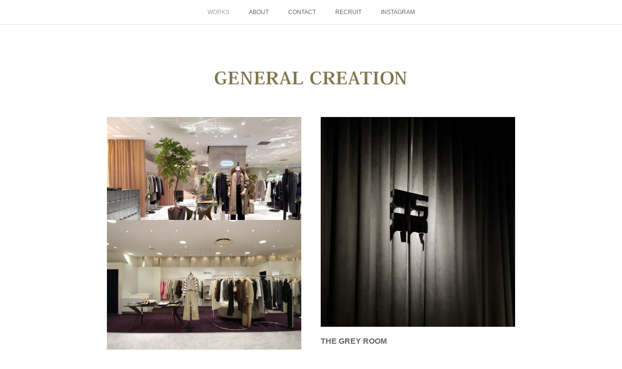

--- FILE ---
content_type: text/html; charset=utf-8
request_url: https://www.general-creation.com/
body_size: 14037
content:
<!doctype html>

            <html lang="ja" data-reactroot=""><head><meta charSet="UTF-8"/><meta http-equiv="X-UA-Compatible" content="IE=edge"/><meta name="viewport" content="width=device-width,user-scalable=no,initial-scale=1.0,minimum-scale=1.0,maximum-scale=1.0"/><title data-react-helmet="true">GENERAL CREATION</title><link data-react-helmet="true" rel="canonical" href="https://www.general-creation.com"/><meta name="keywords" content="RAWUMBERS GENERAL CREATION Co.,Ltd. ローアンバーズ 株式会社ジェネラルクリエーション. TEL 03-3714-4180　店舗設計　内装デザイン　インテリアデザイン"/><meta property="fb:app_id" content="522776621188656"/><meta property="og:url" content="https://www.general-creation.com"/><meta property="og:type" content="website"/><meta property="og:title" content="GENERAL CREATION"/><meta property="og:description" content="Published by Ameba Ownd"/><meta property="og:image" content="https://cdn.amebaowndme.com/madrid-prd/madrid-web/images/sites/1531323/6c88b5ea2bad98091366b117f5c33b5e_079c40a18e00928d3542ac58b21bd8b7.jpg"/><meta property="og:site_name" content="GENERAL CREATION"/><meta property="og:locale" content="ja_JP"/><meta name="twitter:card" content="summary"/><meta name="twitter:site" content="@amebaownd"/><meta name="twitter:title" content="GENERAL CREATION"/><meta name="twitter:description" content="Published by Ameba Ownd"/><meta name="twitter:image" content="https://cdn.amebaowndme.com/madrid-prd/madrid-web/images/sites/1531323/6c88b5ea2bad98091366b117f5c33b5e_079c40a18e00928d3542ac58b21bd8b7.jpg"/><meta name="twitter:app:id:iphone" content="911640835"/><meta name="twitter:app:url:iphone" content="amebaownd://public/sites/1531323"/><meta name="twitter:app:id:googleplay" content="jp.co.cyberagent.madrid"/><meta name="twitter:app:url:googleplay" content="amebaownd://public/sites/1531323"/><meta name="twitter:app:country" content="US"/><link rel="alternate" type="application/rss+xml" title="GENERAL CREATION" href="https://www.general-creation.com/rss.xml"/><link rel="alternate" type="application/atom+xml" title="GENERAL CREATION" href="https://www.general-creation.com/atom.xml"/><link rel="sitemap" type="application/xml" title="Sitemap" href="/sitemap.xml"/><link href="https://static.amebaowndme.com/madrid-frontend/css/user.min-a66be375c.css" rel="stylesheet" type="text/css"/><link href="https://static.amebaowndme.com/madrid-frontend/css/noblesse/index.min-a66be375c.css" rel="stylesheet" type="text/css"/><link rel="icon" href="https://static.amebaowndme.com/madrid-frontend/images/app/common/favicon.ico"/><style id="site-colors" charSet="UTF-8">.u-nav-clr {
  color: #666666;
}
.u-nav-bdr-clr {
  border-color: #666666;
}
.u-nav-bg-clr {
  background-color: #ffffff;
}
.u-nav-bg-bdr-clr {
  border-color: #ffffff;
}
.u-site-clr {
  color: #ffffff;
}
.u-base-bg-clr {
  background-color: #ffffff;
}
.u-btn-clr {
  color: #ffffff;
}
.u-btn-clr:hover,
.u-btn-clr--active {
  color: rgba(255,255,255, 0.7);
}
.u-btn-clr--disabled,
.u-btn-clr:disabled {
  color: rgba(255,255,255, 0.5);
}
.u-btn-bdr-clr {
  border-color: #a3a3a3;
}
.u-btn-bdr-clr:hover,
.u-btn-bdr-clr--active {
  border-color: rgba(163,163,163, 0.7);
}
.u-btn-bdr-clr--disabled,
.u-btn-bdr-clr:disabled {
  border-color: rgba(163,163,163, 0.5);
}
.u-btn-bg-clr {
  background-color: #a3a3a3;
}
.u-btn-bg-clr:hover,
.u-btn-bg-clr--active {
  background-color: rgba(163,163,163, 0.7);
}
.u-btn-bg-clr--disabled,
.u-btn-bg-clr:disabled {
  background-color: rgba(163,163,163, 0.5);
}
.u-txt-clr {
  color: #666666;
}
.u-txt-clr--lv1 {
  color: rgba(102,102,102, 0.7);
}
.u-txt-clr--lv2 {
  color: rgba(102,102,102, 0.5);
}
.u-txt-clr--lv3 {
  color: rgba(102,102,102, 0.3);
}
.u-txt-bg-clr {
  background-color: #efefef;
}
.u-lnk-clr,
.u-clr-area a {
  color: #55BBBB;
}
.u-lnk-clr:visited,
.u-clr-area a:visited {
  color: rgba(85,187,187, 0.7);
}
.u-lnk-clr:hover,
.u-clr-area a:hover {
  color: rgba(85,187,187, 0.5);
}
.u-ttl-blk-clr {
  color: #666666;
}
.u-ttl-blk-bdr-clr {
  border-color: #666666;
}
.u-ttl-blk-bdr-clr--lv1 {
  border-color: #e0e0e0;
}
.u-bdr-clr {
  border-color: #dedede;
}
.u-acnt-bdr-clr {
  border-color: #ffffff;
}
.u-acnt-bg-clr {
  background-color: #ffffff;
}
body {
  background-color: #ffffff;
}
blockquote {
  color: rgba(102,102,102, 0.7);
  border-left-color: #dedede;
};</style><style id="user-css" charSet="UTF-8">head link[rel="icon"] {
  display: none !important;
}

header {
  position: fixed;
  top: 0;
  left: 0;
  width: 100%;
  height: 60px;
  background-size: cover;
  background-position: center;
  z-index: 1000;
}
.page__keyvisual {
	display: none;
}
/**
 * @media all
 * .entry .date{
display:none; 
}
 */
/*
.btn__item {
  border-radius: 24px;
}
*/



time {
display: none;
}
.page__main--blog-detail .blog-article__date {
 display: none;
} 
.pager__date{
   display: none;
} 

header {
  position: fixed
}

;</style><style media="screen and (max-width: 800px)" id="user-sp-css" charSet="UTF-8">.page__keyvisual {
	display: none;
}
/**
 * @media (max-width: 800px)
 * 画面幅が800px以下のスマートフォン、タブレット用のCSSを記述してください。
 */
/*
.btn__item {
  border-radius: 24px;
}
*/
time {
display: none;
};</style><script>
              (function(i,s,o,g,r,a,m){i['GoogleAnalyticsObject']=r;i[r]=i[r]||function(){
              (i[r].q=i[r].q||[]).push(arguments)},i[r].l=1*new Date();a=s.createElement(o),
              m=s.getElementsByTagName(o)[0];a.async=1;a.src=g;m.parentNode.insertBefore(a,m)
              })(window,document,'script','//www.google-analytics.com/analytics.js','ga');
            </script></head><body id="mdrd-a66be375c" class="u-txt-clr u-base-bg-clr theme-noblesse plan-premium hide-owndbar home"><noscript><iframe src="//www.googletagmanager.com/ns.html?id=GTM-PXK9MM" height="0" width="0" style="display:none;visibility:hidden"></iframe></noscript><script>
            (function(w,d,s,l,i){w[l]=w[l]||[];w[l].push({'gtm.start':
            new Date().getTime(),event:'gtm.js'});var f=d.getElementsByTagName(s)[0],
            j=d.createElement(s),dl=l!='dataLayer'?'&l='+l:'';j.async=true;j.src=
            '//www.googletagmanager.com/gtm.js?id='+i+dl;f.parentNode.insertBefore(j,f);
            })(window,document, 'script', 'dataLayer', 'GTM-PXK9MM');
            </script><div id="content"><div class="page" data-reactroot=""><div class="page__outer"><div class="page__inner u-base-bg-clr"><div role="navigation" class="common-header__outer u-nav-bg-clr"><input type="checkbox" id="header-switch" class="common-header__switch"/><div class="common-header"><div class="common-header__inner js-nav-overflow-criterion"><ul class="common-header__nav common-header-nav"><li class="common-header-nav__item js-nav-item common-header-nav__item--active"><a target="" class="u-nav-clr" href="/">WORKS</a></li><li class="common-header-nav__item js-nav-item "><a target="" class="u-nav-clr" href="/pages/5558562/page_201602191132">ABOUT</a></li><li class="common-header-nav__item js-nav-item "><a target="" class="u-nav-clr" href="/pages/5591998/page_202112021623">CONTACT</a></li><li class="common-header-nav__item js-nav-item "><a target="" class="u-nav-clr" href="/pages/5571819/page_202111261545">RECRUIT</a></li><li class="common-header-nav__item js-nav-item "><a target="" class="u-nav-clr" href="/pages/6296820/page_202207261302">INSTAGRAM</a></li></ul></div><label class="common-header__more u-nav-bdr-clr" for="header-switch"><span class="u-nav-bdr-clr"><span class="u-nav-bdr-clr"><span class="u-nav-bdr-clr"></span></span></span></label></div></div><div><div role="banner" class="page__keyvisual keyvisual u-acnt-bdr-clr u-acnt-bg-clr"><div style="background-image:url()" class="keyvisual__image"></div><div class="keyvisual__body"><div><img alt=""/></div><div class="keyvisual__text"><div><p class="keyvisual__title u-site-clr u-font">GENERAL CREATION</p></div><p class="keyvisual__description u-site-clr"></p></div></div></div><div class="page__main u-base-bg-clr page__main--blog" role="main"><div class="row grid grid--m js-row grid-type--image grid--col1 grid-mode--undefined "><div class="column js-column col1-1 col1-1--gtr-m"><div class="block__outer"><div class="block-type--image"><div class="block-mode--not-main"><div class="img img__item--center"><div><img alt=""/></div></div></div></div></div></div></div><div class="row grid grid--m js-row grid-type--post grid--col1 grid-mode--main "><div class="column js-column col1-1 col1-1--gtr-m"><div class="block__outer"><div class="block-type--post"><div class="block-mode--main"><div><div><div class="block__outer"><div class="blog-list blog-list--main u-bdr-clr blog-list--grid blog-list--recent"><div class="blog-list__masonry blog-list__masonry--page blog-list__masonry--hide " style="width:auto"><div class="gutter-sizer"></div><div class="blog-list--masonry grid-sizer"></div><div class="blog-list__masonry__inner"></div></div><div></div></div></div></div></div></div></div></div></div></div></div><div class="pswp" tabindex="-1" role="dialog" aria-hidden="true"><div class="pswp__bg"></div><div class="pswp__scroll-wrap"><div class="pswp__container"><div class="pswp__item"></div><div class="pswp__item"></div><div class="pswp__item"></div></div><div class="pswp__ui pswp__ui--hidden"><div class="pswp__top-bar"><div class="pswp__counter"></div><button class="pswp__button pswp__button--close" title="Close (Esc)"></button><button class="pswp__button pswp__button--share" title="Share"></button><button class="pswp__button pswp__button--fs" title="Toggle fullscreen"></button><button class="pswp__button pswp__button--zoom" title="Zoom in/out"></button><div class="pswp__preloader"><div class="pswp__preloader__icn"><div class="pswp__preloader__cut"><div class="pswp__preloader__donut"></div></div></div></div></div><div class="pswp__share-modal pswp__share-modal--hidden pswp__single-tap"><div class="pswp__share-tooltip"></div></div><div class="pswp__button pswp__button--close pswp__close"><span class="pswp__close__item pswp__close"></span><span class="pswp__close__item pswp__close"></span></div><div class="pswp__bottom-bar"><button class="pswp__button pswp__button--arrow--left js-lightbox-arrow" title="Previous (arrow left)"></button><button class="pswp__button pswp__button--arrow--right js-lightbox-arrow" title="Next (arrow right)"></button></div><div class=""><div class="pswp__caption"><div class="pswp__caption"></div><div class="pswp__caption__link"><a class="js-link"></a></div></div></div></div></div></div></div><footer role="contentinfo" class="page__footer footer" style="opacity:1 !important;visibility:visible !important;text-indent:0 !important;overflow:visible !important;position:static !important"><div class="footer__inner u-bdr-clr " style="opacity:1 !important;visibility:visible !important;text-indent:0 !important;overflow:visible !important;display:block !important;transform:none !important"><div class="footer__item u-bdr-clr" style="opacity:1 !important;visibility:visible !important;text-indent:0 !important;overflow:visible !important;display:block !important;transform:none !important"><p class="footer__copyright u-font"><small class="u-txt-clr u-txt-clr--lv2 u-font" style="color:rgba(102,102,102, 0.5) !important">Copyright © <!-- -->2026<!-- --> <!-- -->GENERAL CREATION<!-- -->.</small></p></div></div></footer></div></div><div class="toast"></div></div></div><script charSet="UTF-8">window.mdrdEnv="prd";</script><script charSet="UTF-8">window.INITIAL_STATE={"authenticate":{"authCheckCompleted":false,"isAuthorized":false},"blogPostReblogs":{},"category":{},"currentSite":{"fetching":false,"status":null,"site":{}},"shopCategory":{},"categories":{},"notifications":{},"page":{"5558561":{"fetching":false,"loaded":true,"meta":{"code":200},"data":{"id":"5558561","siteId":"1531323","type":"blog","idForType":"0","status":"1","title":"WORKS","urlPath":"blog","showTitle":true,"blogPosts":null,"facebookAlbumImages":null,"instagramAlbumImages":null,"createdAt":"2021-11-22T09:30:46Z","updatedAt":"2025-03-03T02:40:25Z","contents":{"layout":{"rows":[{"columns":[{"blocks":[{"type":"image","fit":true,"scale":0.5,"align":"center","url":"https:\u002F\u002Fcdn.amebaowndme.com\u002Fmadrid-prd\u002Fmadrid-web\u002Fimages\u002Fsites\u002F1531323\u002Ff7945bcf101942cacca1045ecf677880_7acb558e1b5148c5c094c9f3b8750a56.png","link":"","width":902,"height":134,"target":"_self"}]}]},{"columns":[{"blocks":[{"type":"post","mode":"main","title":"記事一覧","buttonTitle":"もっと見る","limit":12,"layoutType":"grid","categoryIds":"0","showTitle":false,"showButton":true,"sortType":"recent"}]}]}]}}}}},"paginationTitle":{"isHomePage":true,"showTitle":true,"title":"WORKS"},"postArchives":{},"postComments":{"submitting":false,"postStatus":null},"postDetail":{},"postList":{"postList-limit:12-page:1-siteId:1531323":{"fetching":false,"loaded":true,"meta":{"code":200,"pagination":{"total":93,"offset":0,"limit":12,"cursors":{"after":"bGltaXQ9MTImb2Zmc2V0PTEy","before":""},"page":1}},"data":[{"id":"57661930","userId":"1748203","siteId":"1531323","status":"publish","title":"BRILL \u002F yokohama","contents":[{"type":"image","fit":true,"scale":1,"align":"","url":"https:\u002F\u002Fcdn.amebaowndme.com\u002Fmadrid-prd\u002Fmadrid-web\u002Fimages\u002Fsites\u002F1531323\u002F8f242715ee16c27bf7c59f43be09c661_3bba97f8ede11d3ba103cb904821a419.jpg","link":"","width":2448,"height":1685,"target":"_self"},{"type":"image","fit":true,"scale":1,"align":"","url":"https:\u002F\u002Fcdn.amebaowndme.com\u002Fmadrid-prd\u002Fmadrid-web\u002Fimages\u002Fsites\u002F1531323\u002F20c5078a2db9c9f4cd0f997c50172705_77aa6184bb9c19039411f600a01eae9f.jpg","link":"","width":3815,"height":2543,"target":"_self"},{"type":"image","fit":true,"scale":1,"align":"","url":"https:\u002F\u002Fcdn.amebaowndme.com\u002Fmadrid-prd\u002Fmadrid-web\u002Fimages\u002Fsites\u002F1531323\u002Fd7b45c58bd6c9d08d6853f20c7fc376b_a8be146b1c8042f227b1103b660916fc.jpg","link":"","width":3788,"height":2525,"target":"_self"},{"type":"image","fit":true,"scale":1,"align":"","url":"https:\u002F\u002Fcdn.amebaowndme.com\u002Fmadrid-prd\u002Fmadrid-web\u002Fimages\u002Fsites\u002F1531323\u002F8b74b2893f9feb08ca6ddd95c81eb800_6164721450b3c4ad3a1f13ac867e2ff4.jpg","link":"","width":3929,"height":2619,"target":"_self"},{"type":"image","fit":true,"scale":1,"align":"","url":"https:\u002F\u002Fcdn.amebaowndme.com\u002Fmadrid-prd\u002Fmadrid-web\u002Fimages\u002Fsites\u002F1531323\u002F5aa4f31cff38aaf03d766ca82064e36e_8dbf1899083c122d8d973da522af7597.jpg","link":"","width":3960,"height":2640,"target":"_self"},{"type":"text","format":"html","value":"\u003Cp\u003E2025 \u002F 09   \u003C\u002Fp\u003E\u003Cp\u003E-apparel\u003C\u002Fp\u003E\u003Cp\u003E-Client : ELEMENT RULE Co., Ltd\u003C\u002Fp\u003E\u003Cp\u003E-Lighting designer : DAIKO ELECTRIC CO.,LTD.\u003C\u002Fp\u003E\u003Cp\u003E-Contractor : J Lab Co., Ltd.\u003C\u002Fp\u003E\u003Cp\u003E-Address :3F 1-1-1 Minamisaiwai Nishi-ku Yokohama-city Kanagawa , JAPAN\u003C\u002Fp\u003E\u003Cp\u003E-Photograph : Kanako Hamada\u003C\u002Fp\u003E"}],"urlPath":"","publishedUrl":"https:\u002F\u002Fwww.general-creation.com\u002Fposts\u002F57661930","ogpDescription":"","ogpImageUrl":"","contentFiltered":"","viewCount":0,"commentCount":0,"reblogCount":0,"prevBlogPost":{"id":"0","title":"","summary":"","imageUrl":"","publishedAt":"0001-01-01T00:00:00Z"},"nextBlogPost":{"id":"0","title":"","summary":"","imageUrl":"","publishedAt":"0001-01-01T00:00:00Z"},"rebloggedPost":false,"blogCategories":[{"id":"10630512","siteId":"1531323","label":"apparel","publishedCount":31,"createdAt":"2024-10-16T08:39:03Z","updatedAt":"2025-10-09T08:39:48Z"}],"user":{"id":"1748203","nickname":"GENERAL CREATION","description":"","official":false,"photoUrl":"https:\u002F\u002Fprofile-api.ameba.jp\u002Fv2\u002Fas\u002Fu7b0a5bde16c72ea0a0b99960e54fa45b77abe92\u002FprofileImage?cat=300","followingCount":1,"createdAt":"2021-11-22T09:27:30Z","updatedAt":"2025-11-04T02:01:33Z"},"updateUser":{"id":"1748203","nickname":"GENERAL CREATION","description":"","official":false,"photoUrl":"https:\u002F\u002Fprofile-api.ameba.jp\u002Fv2\u002Fas\u002Fu7b0a5bde16c72ea0a0b99960e54fa45b77abe92\u002FprofileImage?cat=300","followingCount":1,"createdAt":"2021-11-22T09:27:30Z","updatedAt":"2025-11-04T02:01:33Z"},"comments":{"pagination":{"total":0,"offset":0,"limit":3,"cursors":{"after":"","before":""}},"data":[]},"publishedAt":"2025-09-10T15:00:10Z","createdAt":"2025-10-08T08:27:08Z","updatedAt":"2025-10-09T08:39:48Z","version":7},{"id":"57707378","userId":"1748203","siteId":"1531323","status":"publish","title":"THE GREY ROOM","contents":[{"type":"image","fit":true,"scale":1,"align":"","url":"https:\u002F\u002Fcdn.amebaowndme.com\u002Fmadrid-prd\u002Fmadrid-web\u002Fimages\u002Fsites\u002F1531323\u002F0b188bf79e0970971b63717600d4d9ae_59b4a5509495e719076c925f24058315.jpg","link":"","width":4284,"height":4635,"target":"_self"},{"type":"image","fit":true,"scale":1,"align":"","url":"https:\u002F\u002Fcdn.amebaowndme.com\u002Fmadrid-prd\u002Fmadrid-web\u002Fimages\u002Fsites\u002F1531323\u002F7daf63a4196825dbac12a28533047df7_5e9ee8ea057c34816f1b053c73f57f47.jpg","link":"","width":2835,"height":1989,"target":"_self"},{"type":"image","fit":true,"scale":1,"align":"","url":"https:\u002F\u002Fcdn.amebaowndme.com\u002Fmadrid-prd\u002Fmadrid-web\u002Fimages\u002Fsites\u002F1531323\u002Fea690a6129f6a85d274f0666f7f1b4d6_c1968b7a9f489d18b28573a5c8747474.jpg","link":"","width":3024,"height":4032,"target":"_self"},{"type":"text","format":"html","value":"\u003Cp class=\"\"\u003E2025 \u002F 09\u003C\u002Fp\u003E\u003Cp class=\"\"\u003E-BAR\u003C\u002Fp\u003E\u003Cp class=\"\"\u003E\u003Cbr\u003E\u003C\u002Fp\u003E\u003Cp class=\"\"\u003E-Produce : TRANSIT GENERAL OFFICE INC.\u003C\u002Fp\u003E\u003Cp\u003E-Address : 11F 6-4-3 Ginza Chuo-ku Tokyo , JAPAN\u003C\u002Fp\u003E"}],"urlPath":"","publishedUrl":"https:\u002F\u002Fwww.general-creation.com\u002Fposts\u002F57707378","ogpDescription":"","ogpImageUrl":"","contentFiltered":"","viewCount":0,"commentCount":0,"reblogCount":0,"prevBlogPost":{"id":"0","title":"","summary":"","imageUrl":"","publishedAt":"0001-01-01T00:00:00Z"},"nextBlogPost":{"id":"0","title":"","summary":"","imageUrl":"","publishedAt":"0001-01-01T00:00:00Z"},"rebloggedPost":false,"blogCategories":[{"id":"10630518","siteId":"1531323","label":"eatery","publishedCount":27,"createdAt":"2024-10-16T08:39:12Z","updatedAt":"2025-10-09T07:03:22Z"}],"user":{"id":"1748203","nickname":"GENERAL CREATION","description":"","official":false,"photoUrl":"https:\u002F\u002Fprofile-api.ameba.jp\u002Fv2\u002Fas\u002Fu7b0a5bde16c72ea0a0b99960e54fa45b77abe92\u002FprofileImage?cat=300","followingCount":1,"createdAt":"2021-11-22T09:27:30Z","updatedAt":"2025-11-04T02:01:33Z"},"updateUser":{"id":"1748203","nickname":"GENERAL CREATION","description":"","official":false,"photoUrl":"https:\u002F\u002Fprofile-api.ameba.jp\u002Fv2\u002Fas\u002Fu7b0a5bde16c72ea0a0b99960e54fa45b77abe92\u002FprofileImage?cat=300","followingCount":1,"createdAt":"2021-11-22T09:27:30Z","updatedAt":"2025-11-04T02:01:33Z"},"comments":{"pagination":{"total":0,"offset":0,"limit":3,"cursors":{"after":"","before":""}},"data":[]},"publishedAt":"2025-08-31T15:00:30Z","createdAt":"2025-10-09T05:46:07Z","updatedAt":"2025-10-09T07:03:21Z","version":4},{"id":"56450204","userId":"1748203","siteId":"1531323","status":"publish","title":"BRILL \u002F nagoya","contents":[{"type":"image","fit":true,"scale":1,"align":"","url":"https:\u002F\u002Fcdn.amebaowndme.com\u002Fmadrid-prd\u002Fmadrid-web\u002Fimages\u002Fsites\u002F1531323\u002F4f43a4d7dcd24a13df7b0ea851e96f96_b12a9c2ab3c00b09b92cc5b258cb418b.jpg","link":"","width":5184,"height":3456,"target":"_self"},{"type":"image","fit":true,"scale":1,"align":"","url":"https:\u002F\u002Fcdn.amebaowndme.com\u002Fmadrid-prd\u002Fmadrid-web\u002Fimages\u002Fsites\u002F1531323\u002F1a17e062bf7c88541fe86458d3d9a6ca_75423d5f83177d960d36437472548100.jpg","link":"","width":5184,"height":3456,"target":"_self"},{"type":"image","fit":true,"scale":1,"align":"","url":"https:\u002F\u002Fcdn.amebaowndme.com\u002Fmadrid-prd\u002Fmadrid-web\u002Fimages\u002Fsites\u002F1531323\u002Fddb89377a7e7fd1446e0a643283d9b36_20d954c94dde7181c60b5ff42f4ddd13.jpg","link":"","width":5174,"height":3371,"target":"_self"},{"type":"image","fit":true,"scale":1,"align":"","url":"https:\u002F\u002Fcdn.amebaowndme.com\u002Fmadrid-prd\u002Fmadrid-web\u002Fimages\u002Fsites\u002F1531323\u002F3703db8e943ffe549e34a1dd68e90f52_afbb8652ce4f92236b8d1ef20952fe83.jpg","link":"","width":5184,"height":3456,"target":"_self"},{"type":"text","format":"html","value":"\u003Cp\u003E2025 \u002F 03 &nbsp;&nbsp;\u003C\u002Fp\u003E\u003Cp\u003E-apparel\u003C\u002Fp\u003E\u003Cp\u003E\u003Cbr\u003E\u003C\u002Fp\u003E\u003Cp\u003E-Client : ELEMENT RULE Co., Ltd\u003C\u002Fp\u003E\u003Cp\u003E-Contractor : MODE CENTER Co., Ltd.\u003C\u002Fp\u003E\u003Cp\u003E-Address : 4F 1-1-4 Meieki Nakamura-ku Nagoya-city , AICHI\u003C\u002Fp\u003E\u003Cp\u003E\u003Cbr\u003E\u003C\u002Fp\u003E\u003Cp\u003E\u003Cbr\u003E\u003C\u002Fp\u003E\u003Cp\u003E\u003Cbr\u003E\u003C\u002Fp\u003E"}],"urlPath":"","publishedUrl":"https:\u002F\u002Fwww.general-creation.com\u002Fposts\u002F56450204","ogpDescription":"","ogpImageUrl":"","contentFiltered":"","viewCount":0,"commentCount":0,"reblogCount":0,"prevBlogPost":{"id":"0","title":"","summary":"","imageUrl":"","publishedAt":"0001-01-01T00:00:00Z"},"nextBlogPost":{"id":"0","title":"","summary":"","imageUrl":"","publishedAt":"0001-01-01T00:00:00Z"},"rebloggedPost":false,"blogCategories":[{"id":"10630512","siteId":"1531323","label":"apparel","publishedCount":31,"createdAt":"2024-10-16T08:39:03Z","updatedAt":"2025-10-09T08:39:48Z"}],"user":{"id":"1748203","nickname":"GENERAL CREATION","description":"","official":false,"photoUrl":"https:\u002F\u002Fprofile-api.ameba.jp\u002Fv2\u002Fas\u002Fu7b0a5bde16c72ea0a0b99960e54fa45b77abe92\u002FprofileImage?cat=300","followingCount":1,"createdAt":"2021-11-22T09:27:30Z","updatedAt":"2025-11-04T02:01:33Z"},"updateUser":{"id":"1748203","nickname":"GENERAL CREATION","description":"","official":false,"photoUrl":"https:\u002F\u002Fprofile-api.ameba.jp\u002Fv2\u002Fas\u002Fu7b0a5bde16c72ea0a0b99960e54fa45b77abe92\u002FprofileImage?cat=300","followingCount":1,"createdAt":"2021-11-22T09:27:30Z","updatedAt":"2025-11-04T02:01:33Z"},"comments":{"pagination":{"total":0,"offset":0,"limit":3,"cursors":{"after":"","before":""}},"data":[]},"publishedAt":"2025-02-28T15:00:31Z","createdAt":"2025-03-05T03:45:01Z","updatedAt":"2025-03-18T05:19:02Z","version":3},{"id":"56874435","userId":"1748203","siteId":"1531323","status":"publish","title":"Liesse \u002F sendai","contents":[{"type":"image","fit":true,"scale":1,"align":"","url":"https:\u002F\u002Fcdn.amebaowndme.com\u002Fmadrid-prd\u002Fmadrid-web\u002Fimages\u002Fsites\u002F1531323\u002F271b3447321cfb6b7396692c042b93f4_d647d699fe651264fbeb382c4aa5da8c.jpg","link":"","width":3728,"height":2485,"target":"_self"},{"type":"image","fit":true,"scale":1,"align":"","url":"https:\u002F\u002Fcdn.amebaowndme.com\u002Fmadrid-prd\u002Fmadrid-web\u002Fimages\u002Fsites\u002F1531323\u002F083a59066939c8d841cd19c9d9e5ee96_04e8d4d513ccac01f075903f93a7b2b6.jpg","link":"","width":3597,"height":2411,"target":"_self"},{"type":"image","fit":true,"scale":1,"align":"","url":"https:\u002F\u002Fcdn.amebaowndme.com\u002Fmadrid-prd\u002Fmadrid-web\u002Fimages\u002Fsites\u002F1531323\u002Fbbda7e65e65d895c4d6dd6d1484edca0_166ac0f03256e7dcb2ec41d93c11e0dc.jpg","link":"","width":3744,"height":2496,"target":"_self"},{"type":"image","fit":true,"scale":1,"align":"","url":"https:\u002F\u002Fcdn.amebaowndme.com\u002Fmadrid-prd\u002Fmadrid-web\u002Fimages\u002Fsites\u002F1531323\u002F7f379abe13715d7dbd24c7a331afd162_86456b291dfa6e0ab5d613930742856b.jpg","link":"","width":3744,"height":2496,"target":"_self"},{"type":"image","fit":true,"scale":1,"align":"","url":"https:\u002F\u002Fcdn.amebaowndme.com\u002Fmadrid-prd\u002Fmadrid-web\u002Fimages\u002Fsites\u002F1531323\u002F1291e241622020c07db081c666ed6b80_b8aa90b23f1a77059348de9c1aaf764a.jpg","link":"","width":3684,"height":2456,"target":"_self"},{"type":"image","fit":true,"scale":1,"align":"","url":"https:\u002F\u002Fcdn.amebaowndme.com\u002Fmadrid-prd\u002Fmadrid-web\u002Fimages\u002Fsites\u002F1531323\u002F8f1b7b7c377e867b84d1a8ea1928d3cf_0621b61915314eba7cfae3f980e05d55.jpg","link":"","width":3744,"height":2496,"target":"_self"},{"type":"text","format":"html","value":"\u003Cp\u003E2025 \u002F 02 &nbsp;&nbsp;\u003C\u002Fp\u003E\u003Cp\u003E-apparel\u003C\u002Fp\u003E\u003Cp\u003E\u003Cbr\u003E\u003C\u002Fp\u003E\u003Cp\u003E-Client : MELROSE CO., LTD.\u003C\u002Fp\u003E\u003Cp\u003E-Lighting designer : Y LIGHTS CO.,LTD.\u003C\u002Fp\u003E\u003Cp\u003E-Contractor : wille Co.,Ltd.\u003C\u002Fp\u003E\u003Cp\u003E\u003Cbr\u003E\u003C\u002Fp\u003E\u003Cp\u003E-Photograph : Kanako Hamada\u003C\u002Fp\u003E\u003Cp\u003E-Address :2F 3-7-5 Chuo Aoba-ku Sendai-city  MIyagi , JAPAN\u003C\u002Fp\u003E"}],"urlPath":"","publishedUrl":"https:\u002F\u002Fwww.general-creation.com\u002Fposts\u002F56874435","ogpDescription":"","ogpImageUrl":"","contentFiltered":"","viewCount":0,"commentCount":0,"reblogCount":0,"prevBlogPost":{"id":"0","title":"","summary":"","imageUrl":"","publishedAt":"0001-01-01T00:00:00Z"},"nextBlogPost":{"id":"0","title":"","summary":"","imageUrl":"","publishedAt":"0001-01-01T00:00:00Z"},"rebloggedPost":false,"blogCategories":[{"id":"10630512","siteId":"1531323","label":"apparel","publishedCount":31,"createdAt":"2024-10-16T08:39:03Z","updatedAt":"2025-10-09T08:39:48Z"}],"user":{"id":"1748203","nickname":"GENERAL CREATION","description":"","official":false,"photoUrl":"https:\u002F\u002Fprofile-api.ameba.jp\u002Fv2\u002Fas\u002Fu7b0a5bde16c72ea0a0b99960e54fa45b77abe92\u002FprofileImage?cat=300","followingCount":1,"createdAt":"2021-11-22T09:27:30Z","updatedAt":"2025-11-04T02:01:33Z"},"updateUser":{"id":"1748203","nickname":"GENERAL CREATION","description":"","official":false,"photoUrl":"https:\u002F\u002Fprofile-api.ameba.jp\u002Fv2\u002Fas\u002Fu7b0a5bde16c72ea0a0b99960e54fa45b77abe92\u002FprofileImage?cat=300","followingCount":1,"createdAt":"2021-11-22T09:27:30Z","updatedAt":"2025-11-04T02:01:33Z"},"comments":{"pagination":{"total":0,"offset":0,"limit":3,"cursors":{"after":"","before":""}},"data":[]},"publishedAt":"2025-02-20T15:00:57Z","createdAt":"2025-05-22T03:03:57Z","updatedAt":"2025-05-22T05:45:07Z","version":8},{"id":"56510259","userId":"1748203","siteId":"1531323","status":"publish","title":"Andemiu \u002F shinjuku","contents":[{"type":"image","fit":true,"scale":1,"align":"","url":"https:\u002F\u002Fcdn.amebaowndme.com\u002Fmadrid-prd\u002Fmadrid-web\u002Fimages\u002Fsites\u002F1531323\u002F294651eb48a8d3368bf0a41787321873_156eb71983db3312412fdbfd0268d9a8.jpg","link":"","width":3570,"height":2448,"target":"_self"},{"type":"image","fit":true,"scale":1,"align":"","url":"https:\u002F\u002Fcdn.amebaowndme.com\u002Fmadrid-prd\u002Fmadrid-web\u002Fimages\u002Fsites\u002F1531323\u002F0772f09ec11b42dd15d20704f0d9a28b_330fc35878f9fb01b704248488d0b936.jpg","link":"","width":3933,"height":2622,"target":"_self"},{"type":"image","fit":true,"scale":1,"align":"","url":"https:\u002F\u002Fcdn.amebaowndme.com\u002Fmadrid-prd\u002Fmadrid-web\u002Fimages\u002Fsites\u002F1531323\u002Fda7dc6d280e0ee7de78278a69d32e98b_535624a799401483b0e9923dcbfa879e.jpg","link":"","width":3960,"height":2640,"target":"_self"},{"type":"image","fit":true,"scale":1,"align":"","url":"https:\u002F\u002Fcdn.amebaowndme.com\u002Fmadrid-prd\u002Fmadrid-web\u002Fimages\u002Fsites\u002F1531323\u002F3f5a41821de1d0d9310fe164cff44e02_f7f73042112f05ba4adee4ee24ebf13c.jpg","link":"","width":3960,"height":2640,"target":"_self"},{"type":"image","fit":true,"scale":1,"align":"","url":"https:\u002F\u002Fcdn.amebaowndme.com\u002Fmadrid-prd\u002Fmadrid-web\u002Fimages\u002Fsites\u002F1531323\u002F6fde70f4ef37b79ae408300c7852e2cc_dbc951b198d08b9735e179511ebbff48.jpg","link":"","width":3960,"height":2640,"target":"_self"},{"type":"text","format":"html","value":"\u003Cp\u003E2025 \u002F 02 &nbsp;&nbsp;\u003C\u002Fp\u003E\u003Cp\u003E-apparel\u003C\u002Fp\u003E\u003Cp\u003E\u003Cbr\u003E\u003C\u002Fp\u003E\u003Cp\u003E-Client : ADASTRIA Co.,Ltd.\u003C\u002Fp\u003E\u003Cp\u003E-Lighting designer : DAIKO ELECTRIC CO.,LTD.\u003C\u002Fp\u003E\u003Cp\u003E-Contractor : ZYCC CORPORATION\u003C\u002Fp\u003E\u003Cp\u003E\u003Cbr\u003E\u003C\u002Fp\u003E\u003Cp\u003E-Photograph : Kanako Hamada\u003C\u002Fp\u003E\u003Cp\u003E-Address :4F 3-38-1 Shinjuku Shinjuku-city Tokyo , JAPAN\u003C\u002Fp\u003E"}],"urlPath":"","publishedUrl":"https:\u002F\u002Fwww.general-creation.com\u002Fposts\u002F56510259","ogpDescription":"","ogpImageUrl":"","contentFiltered":"","viewCount":0,"commentCount":0,"reblogCount":0,"prevBlogPost":{"id":"0","title":"","summary":"","imageUrl":"","publishedAt":"0001-01-01T00:00:00Z"},"nextBlogPost":{"id":"0","title":"","summary":"","imageUrl":"","publishedAt":"0001-01-01T00:00:00Z"},"rebloggedPost":false,"blogCategories":[{"id":"10630512","siteId":"1531323","label":"apparel","publishedCount":31,"createdAt":"2024-10-16T08:39:03Z","updatedAt":"2025-10-09T08:39:48Z"}],"user":{"id":"1748203","nickname":"GENERAL CREATION","description":"","official":false,"photoUrl":"https:\u002F\u002Fprofile-api.ameba.jp\u002Fv2\u002Fas\u002Fu7b0a5bde16c72ea0a0b99960e54fa45b77abe92\u002FprofileImage?cat=300","followingCount":1,"createdAt":"2021-11-22T09:27:30Z","updatedAt":"2025-11-04T02:01:33Z"},"updateUser":{"id":"1748203","nickname":"GENERAL CREATION","description":"","official":false,"photoUrl":"https:\u002F\u002Fprofile-api.ameba.jp\u002Fv2\u002Fas\u002Fu7b0a5bde16c72ea0a0b99960e54fa45b77abe92\u002FprofileImage?cat=300","followingCount":1,"createdAt":"2021-11-22T09:27:30Z","updatedAt":"2025-11-04T02:01:33Z"},"comments":{"pagination":{"total":0,"offset":0,"limit":3,"cursors":{"after":"","before":""}},"data":[]},"publishedAt":"2025-02-19T15:00:11Z","createdAt":"2025-03-18T04:56:00Z","updatedAt":"2025-05-22T05:44:41Z","version":4},{"id":"56153717","userId":"1748203","siteId":"1531323","status":"publish","title":"SEIBU REALTY SOLUTIONS \u002F Karuizawa","contents":[{"type":"image","fit":true,"scale":1,"align":"","url":"https:\u002F\u002Fcdn.amebaowndme.com\u002Fmadrid-prd\u002Fmadrid-web\u002Fimages\u002Fsites\u002F1531323\u002F9929e34212f942734520db37187847e7_baa4a46a8db83288b7b3bb2c210b3b14.jpg","link":"","width":5184,"height":3456,"target":"_self"},{"type":"image","fit":true,"scale":1,"align":"","url":"https:\u002F\u002Fcdn.amebaowndme.com\u002Fmadrid-prd\u002Fmadrid-web\u002Fimages\u002Fsites\u002F1531323\u002Fbbf2ebcb7b2550938c1808bc0bfa45ed_af6ff37d31f2ac70f7896902322e01b4.jpg","link":"","width":5184,"height":3456,"target":"_self"},{"type":"image","fit":true,"scale":1,"align":"","url":"https:\u002F\u002Fcdn.amebaowndme.com\u002Fmadrid-prd\u002Fmadrid-web\u002Fimages\u002Fsites\u002F1531323\u002F7cdecbe817f68cefb64750ca8d728b4e_301f32021353f9820d29027fcb0159fb.jpg","link":"","width":5184,"height":3456,"target":"_self"},{"type":"image","fit":true,"scale":1,"align":"","url":"https:\u002F\u002Fcdn.amebaowndme.com\u002Fmadrid-prd\u002Fmadrid-web\u002Fimages\u002Fsites\u002F1531323\u002Fd8df5a4f4d19bd0af28a0a6c2270cddb_d2f11387972a40c3a4b46d68051af5f7.jpg","link":"","width":5184,"height":3456,"target":"_self"},{"type":"image","fit":true,"scale":1,"align":"","url":"https:\u002F\u002Fcdn.amebaowndme.com\u002Fmadrid-prd\u002Fmadrid-web\u002Fimages\u002Fsites\u002F1531323\u002F8ad977dd89c6eae6eaf0291087b49a76_df895bf68e2fdf5055edaf9ce8212668.jpg","link":"","width":5184,"height":3456,"target":"_self"},{"type":"text","format":"html","value":"\u003Cp\u003E2024 \u002F 12 &nbsp;&nbsp;\u003C\u002Fp\u003E\u003Cp\u003E-office,showroom\u003C\u002Fp\u003E\u003Cp\u003E\u003Cbr\u003E\u003C\u002Fp\u003E\u003Cp\u003E-Client：SEIBU REALTY SOLUTIONS INC.\u003C\u002Fp\u003E\u003Cp\u003E-Produce : TRANSIT GENERAL OFFICE INC.\u003C\u002Fp\u003E\u003Cp\u003E-Lighting designer : Filaments inc.\u003C\u002Fp\u003E\u003Cp\u003E-Contractor : Matsushiro Kensetsu Kougyou Co.,Ltd.\u003C\u002Fp\u003E\u003Cp\u003E-Furniture construction : Minority inc.\u003C\u002Fp\u003E\u003Cp\u003E\u003Cbr\u003E\u003C\u002Fp\u003E\u003Cp\u003E-Address : 2139 Nagakura Karuizawa-cho Kitasaka-gun Nagano , JAPAN\u003C\u002Fp\u003E"}],"urlPath":"","publishedUrl":"https:\u002F\u002Fwww.general-creation.com\u002Fposts\u002F56153717","ogpDescription":"","ogpImageUrl":"","contentFiltered":"","viewCount":0,"commentCount":0,"reblogCount":0,"prevBlogPost":{"id":"0","title":"","summary":"","imageUrl":"","publishedAt":"0001-01-01T00:00:00Z"},"nextBlogPost":{"id":"0","title":"","summary":"","imageUrl":"","publishedAt":"0001-01-01T00:00:00Z"},"rebloggedPost":false,"blogCategories":[{"id":"10630521","siteId":"1531323","label":"office","publishedCount":10,"createdAt":"2024-10-16T08:39:28Z","updatedAt":"2024-10-16T08:50:25Z"}],"user":{"id":"1748203","nickname":"GENERAL CREATION","description":"","official":false,"photoUrl":"https:\u002F\u002Fprofile-api.ameba.jp\u002Fv2\u002Fas\u002Fu7b0a5bde16c72ea0a0b99960e54fa45b77abe92\u002FprofileImage?cat=300","followingCount":1,"createdAt":"2021-11-22T09:27:30Z","updatedAt":"2025-11-04T02:01:33Z"},"updateUser":{"id":"1748203","nickname":"GENERAL CREATION","description":"","official":false,"photoUrl":"https:\u002F\u002Fprofile-api.ameba.jp\u002Fv2\u002Fas\u002Fu7b0a5bde16c72ea0a0b99960e54fa45b77abe92\u002FprofileImage?cat=300","followingCount":1,"createdAt":"2021-11-22T09:27:30Z","updatedAt":"2025-11-04T02:01:33Z"},"comments":{"pagination":{"total":0,"offset":0,"limit":3,"cursors":{"after":"","before":""}},"data":[]},"publishedAt":"2024-12-25T15:00:44Z","createdAt":"2025-01-07T05:50:14Z","updatedAt":"2025-01-07T06:03:01Z","version":5},{"id":"53819169","userId":"1748203","siteId":"1531323","status":"publish","title":"FOREVER 21 \u002F shinjuku","contents":[{"type":"image","fit":true,"scale":1,"align":"","url":"https:\u002F\u002Fcdn.amebaowndme.com\u002Fmadrid-prd\u002Fmadrid-web\u002Fimages\u002Fsites\u002F1531323\u002F9d22e8f50176ab9449d8476c2d32643f_95f70e2bbb27e3a9056c03296bd92fb7.jpg","link":"","width":4007,"height":2572,"target":"_self"},{"type":"image","fit":true,"scale":1,"align":"","url":"https:\u002F\u002Fcdn.amebaowndme.com\u002Fmadrid-prd\u002Fmadrid-web\u002Fimages\u002Fsites\u002F1531323\u002F29c5df428a8216174cc164add679b30a_eb150633e6b79e19fc18cc47ccdb8fdb.jpg","link":"","width":4608,"height":3072,"target":"_self"},{"type":"image","fit":true,"scale":1,"align":"","url":"https:\u002F\u002Fcdn.amebaowndme.com\u002Fmadrid-prd\u002Fmadrid-web\u002Fimages\u002Fsites\u002F1531323\u002Fbdb9e20d2b403f03f1a6b686c81eb170_944f3a39ce26993021996e50c95cc0de.jpg","link":"","width":4608,"height":3072,"target":"_self"},{"type":"image","fit":true,"scale":1,"align":"","url":"https:\u002F\u002Fcdn.amebaowndme.com\u002Fmadrid-prd\u002Fmadrid-web\u002Fimages\u002Fsites\u002F1531323\u002F85d9d52b23677e53e7ffbc00bcd4902e_da683d7e18be1b796efac26313bbb8be.jpg","link":"","width":4608,"height":3072,"target":"_self"},{"type":"image","fit":true,"scale":1,"align":"","url":"https:\u002F\u002Fcdn.amebaowndme.com\u002Fmadrid-prd\u002Fmadrid-web\u002Fimages\u002Fsites\u002F1531323\u002Fa9f641755e779127bca671c7d9c1d2c4_f20c1f1e111636a1d35e39f90801918a.jpg","link":"","width":4608,"height":3072,"target":"_self"},{"type":"image","fit":true,"scale":1,"align":"","url":"https:\u002F\u002Fcdn.amebaowndme.com\u002Fmadrid-prd\u002Fmadrid-web\u002Fimages\u002Fsites\u002F1531323\u002F9509a23da669444d54d893481d3fa841_a49266d207f8df8189fd73d07653adb2.jpg","link":"","width":4608,"height":3072,"target":"_self"},{"type":"image","fit":true,"scale":1,"align":"","url":"https:\u002F\u002Fcdn.amebaowndme.com\u002Fmadrid-prd\u002Fmadrid-web\u002Fimages\u002Fsites\u002F1531323\u002Fd0890b952af4772aabb16c9926341992_8fed3b4a216dc336ae3b74829a04283f.jpg","link":"","width":3072,"height":4608,"target":"_self"},{"type":"text","format":"html","value":"\u003Cp class=\"\"\u003E2024 \u002F 04 &nbsp;&nbsp;\u003C\u002Fp\u003E\u003Cp class=\"\"\u003E-apparel\u003C\u002Fp\u003E\u003Cp class=\"\"\u003E\u003Cbr\u003E\u003C\u002Fp\u003E\u003Cp class=\"\"\u003E-Client : ADASTRIA Co.,Ltd.\u003C\u002Fp\u003E\u003Cp class=\"\"\u003E-Lighting designer : ENDO Lighting Corporation.\u003C\u002Fp\u003E\u003Cp class=\"\"\u003E-Contractor : Bauhaus Maruei Co., Ltd.\u003C\u002Fp\u003E\u003Cp class=\"\"\u003E-Photograph : Kanako Hamada\u003C\u002Fp\u003E\u003Cp class=\"\"\u003E\u003Cbr\u003E\u003C\u002Fp\u003E\u003Cp\u003E-Address :6F 3-38-1 Shinjuku Shinjuku-city Tokyo , JAPAN\u003C\u002Fp\u003E"}],"urlPath":"","publishedUrl":"https:\u002F\u002Fwww.general-creation.com\u002Fposts\u002F53819169","ogpDescription":"","ogpImageUrl":"","contentFiltered":"","viewCount":0,"commentCount":0,"reblogCount":0,"prevBlogPost":{"id":"0","title":"","summary":"","imageUrl":"","publishedAt":"0001-01-01T00:00:00Z"},"nextBlogPost":{"id":"0","title":"","summary":"","imageUrl":"","publishedAt":"0001-01-01T00:00:00Z"},"rebloggedPost":false,"blogCategories":[{"id":"10630512","siteId":"1531323","label":"apparel","publishedCount":31,"createdAt":"2024-10-16T08:39:03Z","updatedAt":"2025-10-09T08:39:48Z"}],"user":{"id":"1748203","nickname":"GENERAL CREATION","description":"","official":false,"photoUrl":"https:\u002F\u002Fprofile-api.ameba.jp\u002Fv2\u002Fas\u002Fu7b0a5bde16c72ea0a0b99960e54fa45b77abe92\u002FprofileImage?cat=300","followingCount":1,"createdAt":"2021-11-22T09:27:30Z","updatedAt":"2025-11-04T02:01:33Z"},"updateUser":{"id":"1748203","nickname":"GENERAL CREATION","description":"","official":false,"photoUrl":"https:\u002F\u002Fprofile-api.ameba.jp\u002Fv2\u002Fas\u002Fu7b0a5bde16c72ea0a0b99960e54fa45b77abe92\u002FprofileImage?cat=300","followingCount":1,"createdAt":"2021-11-22T09:27:30Z","updatedAt":"2025-11-04T02:01:33Z"},"comments":{"pagination":{"total":0,"offset":0,"limit":3,"cursors":{"after":"","before":""}},"data":[]},"publishedAt":"2024-04-26T15:00:09Z","createdAt":"2024-05-23T02:46:24Z","updatedAt":"2025-03-18T04:50:06Z","version":22},{"id":"53819334","userId":"1748203","siteId":"1531323","status":"publish","title":"Classical Elf \u002F  fujimi","contents":[{"type":"image","fit":true,"scale":1,"align":"","url":"https:\u002F\u002Fcdn.amebaowndme.com\u002Fmadrid-prd\u002Fmadrid-web\u002Fimages\u002Fsites\u002F1531323\u002F8d9d01743a5cbf9ce70ecd416a9d53c4_bd18bbdfdbd47b3f08d31952a83c8d9e.jpg","link":"","width":3685,"height":2457,"target":"_self"},{"type":"image","fit":true,"scale":1,"align":"","url":"https:\u002F\u002Fcdn.amebaowndme.com\u002Fmadrid-prd\u002Fmadrid-web\u002Fimages\u002Fsites\u002F1531323\u002F4ba856606eb1e722d4dfa860a55ef4eb_46236016ff1d1fb22432c275d41984af.jpg","link":"","width":3685,"height":2457,"target":"_self"},{"type":"image","fit":true,"scale":1,"align":"","url":"https:\u002F\u002Fcdn.amebaowndme.com\u002Fmadrid-prd\u002Fmadrid-web\u002Fimages\u002Fsites\u002F1531323\u002F11fe7fd107f757d797ffa33a999fe968_451ed9bb13ab62cc2bb3539691b41f22.jpg","link":"","width":3685,"height":2457,"target":"_self"},{"type":"image","fit":true,"scale":1,"align":"","url":"https:\u002F\u002Fcdn.amebaowndme.com\u002Fmadrid-prd\u002Fmadrid-web\u002Fimages\u002Fsites\u002F1531323\u002F41ac180858040bbe0ab42ac9ae045044_25ec206883322fa367b51ae6a53d93d4.jpg","link":"","width":3685,"height":2238,"target":"_self"},{"type":"image","fit":true,"scale":1,"align":"","url":"https:\u002F\u002Fcdn.amebaowndme.com\u002Fmadrid-prd\u002Fmadrid-web\u002Fimages\u002Fsites\u002F1531323\u002F40e5721eb38daf9c205dccd77c60889b_387d030f6fd5a67417b071614678a0d2.jpg","link":"","width":3685,"height":2457,"target":"_self"},{"type":"image","fit":true,"scale":1,"align":"","url":"https:\u002F\u002Fcdn.amebaowndme.com\u002Fmadrid-prd\u002Fmadrid-web\u002Fimages\u002Fsites\u002F1531323\u002F7e45b75598dadffe15c07f94728a5e97_ad9d8ccf79d082e3616c0bf577000109.jpg","link":"","width":3685,"height":2193,"target":"_self"},{"type":"image","fit":true,"scale":1,"align":"","url":"https:\u002F\u002Fcdn.amebaowndme.com\u002Fmadrid-prd\u002Fmadrid-web\u002Fimages\u002Fsites\u002F1531323\u002F563c5b25cb844328ee2c8630d38ab25d_c1e94faa5c795ac0c7a000a1c9533608.jpg","link":"","width":3685,"height":2457,"target":"_self"},{"type":"image","fit":true,"scale":1,"align":"","url":"https:\u002F\u002Fcdn.amebaowndme.com\u002Fmadrid-prd\u002Fmadrid-web\u002Fimages\u002Fsites\u002F1531323\u002F240bf0b189181f6dd72c84640f549c8f_7603303a9b740e21549743d675ad1ba6.jpg","link":"","width":3685,"height":2457,"target":"_self"},{"type":"text","format":"html","value":"\u003Cp\u003E2024 \u002F 04 &nbsp;&nbsp;\u003C\u002Fp\u003E\u003Cp\u003E-apparel\u003C\u002Fp\u003E\u003Cp\u003E\u003Cbr\u003E\u003C\u002Fp\u003E\u003Cp\u003E-Client : Classical Elf Co.,Ltd.\u003C\u002Fp\u003E\u003Cp\u003E-Lighting designer : DAIKO ELECTRIC CO.,LTD.\u003C\u002Fp\u003E\u003Cp\u003E-Contractor : SPACE Co.,Ltd.\u003C\u002Fp\u003E\u003Cp\u003E-Photograph : Kanako Hamada\u003C\u002Fp\u003E\u003Cp\u003E\u003Cbr\u003E\u003C\u002Fp\u003E\u003Cp\u003E-Address :1F 1-1313 Yamamuro Fujimi-city Saitama , JAPAN\u003C\u002Fp\u003E"}],"urlPath":"","publishedUrl":"https:\u002F\u002Fwww.general-creation.com\u002Fposts\u002F53819334","ogpDescription":"","ogpImageUrl":"","contentFiltered":"","viewCount":0,"commentCount":0,"reblogCount":0,"prevBlogPost":{"id":"0","title":"","summary":"","imageUrl":"","publishedAt":"0001-01-01T00:00:00Z"},"nextBlogPost":{"id":"0","title":"","summary":"","imageUrl":"","publishedAt":"0001-01-01T00:00:00Z"},"rebloggedPost":false,"blogCategories":[{"id":"10630512","siteId":"1531323","label":"apparel","publishedCount":31,"createdAt":"2024-10-16T08:39:03Z","updatedAt":"2025-10-09T08:39:48Z"}],"user":{"id":"1748203","nickname":"GENERAL CREATION","description":"","official":false,"photoUrl":"https:\u002F\u002Fprofile-api.ameba.jp\u002Fv2\u002Fas\u002Fu7b0a5bde16c72ea0a0b99960e54fa45b77abe92\u002FprofileImage?cat=300","followingCount":1,"createdAt":"2021-11-22T09:27:30Z","updatedAt":"2025-11-04T02:01:33Z"},"updateUser":{"id":"1748203","nickname":"GENERAL CREATION","description":"","official":false,"photoUrl":"https:\u002F\u002Fprofile-api.ameba.jp\u002Fv2\u002Fas\u002Fu7b0a5bde16c72ea0a0b99960e54fa45b77abe92\u002FprofileImage?cat=300","followingCount":1,"createdAt":"2021-11-22T09:27:30Z","updatedAt":"2025-11-04T02:01:33Z"},"comments":{"pagination":{"total":0,"offset":0,"limit":3,"cursors":{"after":"","before":""}},"data":[]},"publishedAt":"2024-04-17T15:00:17Z","createdAt":"2024-05-23T02:59:44Z","updatedAt":"2024-10-16T08:43:40Z","version":9},{"id":"52933138","userId":"1748203","siteId":"1531323","status":"publish","title":"nanuk \u002F daikanyama","contents":[{"type":"image","fit":true,"scale":1,"align":"","url":"https:\u002F\u002Fcdn.amebaowndme.com\u002Fmadrid-prd\u002Fmadrid-web\u002Fimages\u002Fsites\u002F1531323\u002Fa2b57bd39ce24d10374b04379b15f73e_a37af84671a2e5cb3e744e623421c290.jpg","link":"","width":3691,"height":3012,"target":"_self"},{"type":"text","format":"html","value":"\u003Cp class=\"\"\u003E2024 \u002F 04 &nbsp;&nbsp;\u003C\u002Fp\u003E\u003Cp class=\"\"\u003E-hair salon  \u003C\u002Fp\u003E\u003Cp class=\"\"\u003E\u003Cbr\u003E\u003C\u002Fp\u003E\u003Cp class=\"\"\u003E-Client : nanuk hair\u003C\u002Fp\u003E\u003Cp class=\"\"\u003E-Contractor : Yet Co.Ltd\u003C\u002Fp\u003E\u003Cp class=\"\"\u003E\u003Cbr\u003E\u003C\u002Fp\u003E\u003Cp\u003E-Address : 3F 1-30-12 Ebisunishi Shibuya-ku Tokyo , JAPAN\u003C\u002Fp\u003E"}],"urlPath":"","publishedUrl":"https:\u002F\u002Fwww.general-creation.com\u002Fposts\u002F52933138","ogpDescription":"","ogpImageUrl":"","contentFiltered":"","viewCount":0,"commentCount":0,"reblogCount":0,"prevBlogPost":{"id":"0","title":"","summary":"","imageUrl":"","publishedAt":"0001-01-01T00:00:00Z"},"nextBlogPost":{"id":"0","title":"","summary":"","imageUrl":"","publishedAt":"0001-01-01T00:00:00Z"},"rebloggedPost":false,"blogCategories":[{"id":"10630520","siteId":"1531323","label":"salon","publishedCount":7,"createdAt":"2024-10-16T08:39:23Z","updatedAt":"2024-10-16T08:50:25Z"}],"user":{"id":"1748203","nickname":"GENERAL CREATION","description":"","official":false,"photoUrl":"https:\u002F\u002Fprofile-api.ameba.jp\u002Fv2\u002Fas\u002Fu7b0a5bde16c72ea0a0b99960e54fa45b77abe92\u002FprofileImage?cat=300","followingCount":1,"createdAt":"2021-11-22T09:27:30Z","updatedAt":"2025-11-04T02:01:33Z"},"updateUser":{"id":"1748203","nickname":"GENERAL CREATION","description":"","official":false,"photoUrl":"https:\u002F\u002Fprofile-api.ameba.jp\u002Fv2\u002Fas\u002Fu7b0a5bde16c72ea0a0b99960e54fa45b77abe92\u002FprofileImage?cat=300","followingCount":1,"createdAt":"2021-11-22T09:27:30Z","updatedAt":"2025-11-04T02:01:33Z"},"comments":{"pagination":{"total":0,"offset":0,"limit":3,"cursors":{"after":"","before":""}},"data":[]},"publishedAt":"2024-03-31T15:00:29Z","createdAt":"2024-04-15T20:53:24Z","updatedAt":"2024-10-16T08:43:52Z","version":10},{"id":"52588119","userId":"1748203","siteId":"1531323","status":"publish","title":"BABYLONE \u002F kitasenju","contents":[{"type":"image","fit":true,"scale":1,"align":"","url":"https:\u002F\u002Fcdn.amebaowndme.com\u002Fmadrid-prd\u002Fmadrid-web\u002Fimages\u002Fsites\u002F1531323\u002F79be43361f9d442ed7dc90510410b583_83aec20d13d0bdfc05fda3ab8f16c2cc.jpg","link":"","width":1417,"height":945,"target":"_self"},{"type":"image","fit":true,"scale":1,"align":"","url":"https:\u002F\u002Fcdn.amebaowndme.com\u002Fmadrid-prd\u002Fmadrid-web\u002Fimages\u002Fsites\u002F1531323\u002F16cb4132e9b7fcb785fe29ec9e7d25a0_73668dd1e5c2b61a1dfc0160dc6d700f.jpg","link":"","width":1417,"height":945,"target":"_self"},{"type":"image","fit":true,"scale":1,"align":"","url":"https:\u002F\u002Fcdn.amebaowndme.com\u002Fmadrid-prd\u002Fmadrid-web\u002Fimages\u002Fsites\u002F1531323\u002Faa09fda16d33b619642d0d4e3b17d9d5_3b757fed632b4d149a2772c3079248e1.jpg","link":"","width":1417,"height":945,"target":"_self"},{"type":"image","fit":true,"scale":1,"align":"","url":"https:\u002F\u002Fcdn.amebaowndme.com\u002Fmadrid-prd\u002Fmadrid-web\u002Fimages\u002Fsites\u002F1531323\u002F8c6db94e064b604c84202d43aeb5f16d_d1cf9feca93a15287bfba8e7c5fb8a5c.jpg","link":"","width":1417,"height":945,"target":"_self"},{"type":"image","fit":true,"scale":1,"align":"","url":"https:\u002F\u002Fcdn.amebaowndme.com\u002Fmadrid-prd\u002Fmadrid-web\u002Fimages\u002Fsites\u002F1531323\u002F6301b5e74d5ed721d243dc04d6864050_f50344ce9bc60ab5c6492ee4d1887e64.jpg","link":"","width":1417,"height":945,"target":"_self"},{"type":"image","fit":true,"scale":1,"align":"","url":"https:\u002F\u002Fcdn.amebaowndme.com\u002Fmadrid-prd\u002Fmadrid-web\u002Fimages\u002Fsites\u002F1531323\u002F9f93f1eb548016a33bd540366d85a823_d2a23dc695e67478e531d5fe5ee50a36.jpg","link":"","width":1417,"height":945,"target":"_self"},{"type":"image","fit":true,"scale":1,"align":"","url":"https:\u002F\u002Fcdn.amebaowndme.com\u002Fmadrid-prd\u002Fmadrid-web\u002Fimages\u002Fsites\u002F1531323\u002F302d6293f932132a9035c991882a1e11_40f96d3a1403bce1fa6324a5f3ac6c98.jpg","link":"","width":1417,"height":945,"target":"_self"},{"type":"image","fit":true,"scale":1,"align":"","url":"https:\u002F\u002Fcdn.amebaowndme.com\u002Fmadrid-prd\u002Fmadrid-web\u002Fimages\u002Fsites\u002F1531323\u002F12d259ef0753d063af66444e8b223897_bb1dcadddf23a6f1b3ce133e4c3a130d.jpg","link":"","width":1417,"height":945,"target":"_self"},{"type":"text","format":"html","value":"\u003Cp\u003E2024 \u002F 03 &nbsp;&nbsp;\u003C\u002Fp\u003E\u003Cp\u003E-apparel\u003C\u002Fp\u003E\u003Cp\u003E\u003Cbr\u003E\u003C\u002Fp\u003E\u003Cp\u003E-Client : ELEMENT RULE Co., Ltd\u003C\u002Fp\u003E\u003Cp\u003E-Lighting designer : Filaments Co.Ltd\u003C\u002Fp\u003E\u003Cp\u003E-Contractor : HIRASAWA Co.,Ltd\u003C\u002Fp\u003E\u003Cp\u003E-Address : 4F 42-2 Senjuasahicho Adachi-City , TOKYO\u003C\u002Fp\u003E\u003Cp\u003E\u003Cbr\u003E\u003C\u002Fp\u003E\u003Cp\u003E-Photograph : Kanako Hamada\u003C\u002Fp\u003E"}],"urlPath":"","publishedUrl":"https:\u002F\u002Fwww.general-creation.com\u002Fposts\u002F52588119","ogpDescription":"","ogpImageUrl":"","contentFiltered":"","viewCount":0,"commentCount":0,"reblogCount":0,"prevBlogPost":{"id":"0","title":"","summary":"","imageUrl":"","publishedAt":"0001-01-01T00:00:00Z"},"nextBlogPost":{"id":"0","title":"","summary":"","imageUrl":"","publishedAt":"0001-01-01T00:00:00Z"},"rebloggedPost":false,"blogCategories":[{"id":"10630512","siteId":"1531323","label":"apparel","publishedCount":31,"createdAt":"2024-10-16T08:39:03Z","updatedAt":"2025-10-09T08:39:48Z"}],"user":{"id":"1748203","nickname":"GENERAL CREATION","description":"","official":false,"photoUrl":"https:\u002F\u002Fprofile-api.ameba.jp\u002Fv2\u002Fas\u002Fu7b0a5bde16c72ea0a0b99960e54fa45b77abe92\u002FprofileImage?cat=300","followingCount":1,"createdAt":"2021-11-22T09:27:30Z","updatedAt":"2025-11-04T02:01:33Z"},"updateUser":{"id":"1748203","nickname":"GENERAL CREATION","description":"","official":false,"photoUrl":"https:\u002F\u002Fprofile-api.ameba.jp\u002Fv2\u002Fas\u002Fu7b0a5bde16c72ea0a0b99960e54fa45b77abe92\u002FprofileImage?cat=300","followingCount":1,"createdAt":"2021-11-22T09:27:30Z","updatedAt":"2025-11-04T02:01:33Z"},"comments":{"pagination":{"total":0,"offset":0,"limit":3,"cursors":{"after":"","before":""}},"data":[]},"publishedAt":"2024-02-29T15:00:02Z","createdAt":"2024-04-01T07:37:14Z","updatedAt":"2025-03-18T04:59:19Z","version":11},{"id":"51930038","userId":"1748203","siteId":"1531323","status":"publish","title":"PIZZERIA CENTO","contents":[{"type":"image","fit":true,"scale":1,"align":"","url":"https:\u002F\u002Fcdn.amebaowndme.com\u002Fmadrid-prd\u002Fmadrid-web\u002Fimages\u002Fsites\u002F1531323\u002F9d2d3ea67e9bbbf607ce5acd0f569a74_7f7b5e711718b3afe3b76c49f0e19b0e.jpg","link":"","width":4032,"height":3024,"target":"_self"},{"type":"image","fit":true,"scale":1,"align":"","url":"https:\u002F\u002Fcdn.amebaowndme.com\u002Fmadrid-prd\u002Fmadrid-web\u002Fimages\u002Fsites\u002F1531323\u002F2e364ce29af7d4011d20d5c4f0db6523_e0521d3f01390ab35b33869f24081d99.jpg","link":"","width":4032,"height":3024,"target":"_self"},{"type":"image","fit":true,"scale":1,"align":"","url":"https:\u002F\u002Fcdn.amebaowndme.com\u002Fmadrid-prd\u002Fmadrid-web\u002Fimages\u002Fsites\u002F1531323\u002Fa400f5188762cf653d7c323cf73cf85f_fcb674a88c4fded97d90b08fcfc3beab.jpg","link":"","width":2952,"height":2472,"target":"_self"},{"type":"image","fit":true,"scale":1,"align":"","url":"https:\u002F\u002Fcdn.amebaowndme.com\u002Fmadrid-prd\u002Fmadrid-web\u002Fimages\u002Fsites\u002F1531323\u002F61a177b636e0badefb82c98d5e9f6893_0c076d2fa46a1787262abbd29b9c0701.jpg","link":"","width":3024,"height":3707,"target":"_self"},{"type":"image","fit":true,"scale":1,"align":"","url":"https:\u002F\u002Fcdn.amebaowndme.com\u002Fmadrid-prd\u002Fmadrid-web\u002Fimages\u002Fsites\u002F1531323\u002Fc9ef9600543f7bd53a65ae10b999d8d2_046afd817a07dfdc8a7e2f7837b8dcd3.jpg","link":"","width":4032,"height":3024,"target":"_self"},{"type":"image","fit":true,"scale":1,"align":"","url":"https:\u002F\u002Fcdn.amebaowndme.com\u002Fmadrid-prd\u002Fmadrid-web\u002Fimages\u002Fsites\u002F1531323\u002Fd0357913865faa8e8cfb9cb9e51fc3ea_f3429832f11b3cf474d8e16f113d133a.jpg","link":"","width":3024,"height":4032,"target":"_self"},{"type":"image","fit":true,"scale":1,"align":"","url":"https:\u002F\u002Fcdn.amebaowndme.com\u002Fmadrid-prd\u002Fmadrid-web\u002Fimages\u002Fsites\u002F1531323\u002F2b880530b313488ed5de0225d99e2686_727d3b08ef36273b3c6b26fb58a29425.jpg","link":"","width":3178,"height":3899,"target":"_self"},{"type":"image","fit":true,"scale":1,"align":"","url":"https:\u002F\u002Fcdn.amebaowndme.com\u002Fmadrid-prd\u002Fmadrid-web\u002Fimages\u002Fsites\u002F1531323\u002F6fa39d3258cb79188434898c19aad2dc_8c1020a9f572b10b3d1ddfdda3ae0fe4.jpg","link":"","width":3024,"height":4032,"target":"_self"},{"type":"text","format":"html","value":"\u003Cp\u003E2024 \u002F 02 &nbsp; &nbsp;&nbsp;\u003C\u002Fp\u003E\u003Cp\u003E-pizzeria\u003C\u002Fp\u003E\u003Cp\u003E\u003Cbr\u003E\u003C\u002Fp\u003E\u003Cp\u003E-Address : 2F 4-6 Tawarahonmachi Atami-city  SHIZUOKA , JAPAN\u003C\u002Fp\u003E"}],"urlPath":"","publishedUrl":"https:\u002F\u002Fwww.general-creation.com\u002Fposts\u002F51930038","ogpDescription":"","ogpImageUrl":"","contentFiltered":"","viewCount":0,"commentCount":0,"reblogCount":0,"prevBlogPost":{"id":"0","title":"","summary":"","imageUrl":"","publishedAt":"0001-01-01T00:00:00Z"},"nextBlogPost":{"id":"0","title":"","summary":"","imageUrl":"","publishedAt":"0001-01-01T00:00:00Z"},"rebloggedPost":false,"blogCategories":[{"id":"10630518","siteId":"1531323","label":"eatery","publishedCount":27,"createdAt":"2024-10-16T08:39:12Z","updatedAt":"2025-10-09T07:03:22Z"}],"user":{"id":"1748203","nickname":"GENERAL CREATION","description":"","official":false,"photoUrl":"https:\u002F\u002Fprofile-api.ameba.jp\u002Fv2\u002Fas\u002Fu7b0a5bde16c72ea0a0b99960e54fa45b77abe92\u002FprofileImage?cat=300","followingCount":1,"createdAt":"2021-11-22T09:27:30Z","updatedAt":"2025-11-04T02:01:33Z"},"updateUser":{"id":"1748203","nickname":"GENERAL CREATION","description":"","official":false,"photoUrl":"https:\u002F\u002Fprofile-api.ameba.jp\u002Fv2\u002Fas\u002Fu7b0a5bde16c72ea0a0b99960e54fa45b77abe92\u002FprofileImage?cat=300","followingCount":1,"createdAt":"2021-11-22T09:27:30Z","updatedAt":"2025-11-04T02:01:33Z"},"comments":{"pagination":{"total":0,"offset":0,"limit":3,"cursors":{"after":"","before":""}},"data":[]},"publishedAt":"2024-02-13T15:00:36Z","createdAt":"2024-03-04T06:31:35Z","updatedAt":"2024-10-16T08:44:15Z","version":11},{"id":"49320760","userId":"1748203","siteId":"1531323","status":"publish","title":"RICORDO","contents":[{"type":"image","fit":true,"scale":1,"align":"","url":"https:\u002F\u002Fcdn.amebaowndme.com\u002Fmadrid-prd\u002Fmadrid-web\u002Fimages\u002Fsites\u002F1531323\u002F24d271ad4bc0c9f76370e3ab94695bba_b781a6f944d7e4acf833d0702612dbf7.jpg","link":"","width":2000,"height":1333,"target":"_self"},{"type":"image","fit":true,"scale":1,"align":"","url":"https:\u002F\u002Fcdn.amebaowndme.com\u002Fmadrid-prd\u002Fmadrid-web\u002Fimages\u002Fsites\u002F1531323\u002F3efe01c661edced2ed39f45e133079a6_0a8ddb58ce39d454b6ee022abcc0c2fb.jpg","link":"","width":2000,"height":1333,"target":"_self"},{"type":"image","fit":true,"scale":1,"align":"","url":"https:\u002F\u002Fcdn.amebaowndme.com\u002Fmadrid-prd\u002Fmadrid-web\u002Fimages\u002Fsites\u002F1531323\u002F0dbdae103e5d37cbfe450cb4dec318e8_a1dc4472f86cba925b3ab69e4dee5889.jpg","link":"","width":2000,"height":1333,"target":"_self"},{"type":"image","fit":true,"scale":1,"align":"","url":"https:\u002F\u002Fcdn.amebaowndme.com\u002Fmadrid-prd\u002Fmadrid-web\u002Fimages\u002Fsites\u002F1531323\u002F950da7223626f037dabeafd1b667bca2_e1cc9141b245fac7eab3e2c2e551a6a0.jpg","link":"","width":4032,"height":3024,"target":"_self"},{"type":"image","fit":true,"scale":1,"align":"","url":"https:\u002F\u002Fcdn.amebaowndme.com\u002Fmadrid-prd\u002Fmadrid-web\u002Fimages\u002Fsites\u002F1531323\u002F064a3da8c387c42c807ae67552f03353_3a0fb7960963c25867eff4d05f84ed67.jpg","link":"","width":2000,"height":1333,"target":"_self"},{"type":"image","fit":true,"scale":1,"align":"","url":"https:\u002F\u002Fcdn.amebaowndme.com\u002Fmadrid-prd\u002Fmadrid-web\u002Fimages\u002Fsites\u002F1531323\u002F359a820eab2e12f2ff97a1dde2d532ae_aaf0eba1368134148464808f9b568fdc.jpg","link":"","width":2000,"height":1333,"target":"_self"},{"type":"text","format":"html","value":"\u003Cp\u003E2023 \u002F 10 &nbsp;&nbsp;\u003C\u002Fp\u003E\u003Cp\u003E-canteen\u003C\u002Fp\u003E\u003Cp\u003E\u003Cbr\u003E\u003C\u002Fp\u003E\u003Cp class=\"\"\u003E-Client：Chiba University of Commerce.\u003C\u002Fp\u003E\u003Cp class=\"\"\u003E-Produce : TRANSIT GENERAL OFFICE INC.\u003C\u002Fp\u003E\u003Cp class=\"\"\u003E-Lighting designer : Filaments inc.\u003C\u002Fp\u003E\u003Cp class=\"\"\u003E-Contractor : HEKISHOSYA inc.\u003C\u002Fp\u003E\u003Cp class=\"\"\u003E\u003Cbr\u003E\u003C\u002Fp\u003E\u003Cp\u003E-Address : 1-3-1 Konodai Ichikawa-city CHIBA , JAPAN\u003C\u002Fp\u003E"}],"urlPath":"","publishedUrl":"https:\u002F\u002Fwww.general-creation.com\u002Fposts\u002F49320760","ogpDescription":"","ogpImageUrl":"","contentFiltered":"","viewCount":0,"commentCount":0,"reblogCount":0,"prevBlogPost":{"id":"0","title":"","summary":"","imageUrl":"","publishedAt":"0001-01-01T00:00:00Z"},"nextBlogPost":{"id":"0","title":"","summary":"","imageUrl":"","publishedAt":"0001-01-01T00:00:00Z"},"rebloggedPost":false,"blogCategories":[{"id":"10630518","siteId":"1531323","label":"eatery","publishedCount":27,"createdAt":"2024-10-16T08:39:12Z","updatedAt":"2025-10-09T07:03:22Z"}],"user":{"id":"1748203","nickname":"GENERAL CREATION","description":"","official":false,"photoUrl":"https:\u002F\u002Fprofile-api.ameba.jp\u002Fv2\u002Fas\u002Fu7b0a5bde16c72ea0a0b99960e54fa45b77abe92\u002FprofileImage?cat=300","followingCount":1,"createdAt":"2021-11-22T09:27:30Z","updatedAt":"2025-11-04T02:01:33Z"},"updateUser":{"id":"1748203","nickname":"GENERAL CREATION","description":"","official":false,"photoUrl":"https:\u002F\u002Fprofile-api.ameba.jp\u002Fv2\u002Fas\u002Fu7b0a5bde16c72ea0a0b99960e54fa45b77abe92\u002FprofileImage?cat=300","followingCount":1,"createdAt":"2021-11-22T09:27:30Z","updatedAt":"2025-11-04T02:01:33Z"},"comments":{"pagination":{"total":0,"offset":0,"limit":3,"cursors":{"after":"","before":""}},"data":[]},"publishedAt":"2023-10-11T15:00:29Z","createdAt":"2023-11-09T05:27:41Z","updatedAt":"2024-10-16T08:46:03Z","version":6}]}},"shopList":{},"shopItemDetail":{},"pureAd":{},"keywordSearch":{},"proxyFrame":{"loaded":false},"relatedPostList":{},"route":{"route":{"component":function Connect(props, context) {
        _classCallCheck(this, Connect);

        var _this = _possibleConstructorReturn(this, _Component.call(this, props, context));

        _this.version = version;
        _this.store = props.store || context.store;

        (0, _invariant2["default"])(_this.store, 'Could not find "store" in either the context or ' + ('props of "' + connectDisplayName + '". ') + 'Either wrap the root component in a <Provider>, ' + ('or explicitly pass "store" as a prop to "' + connectDisplayName + '".'));

        var storeState = _this.store.getState();
        _this.state = { storeState: storeState };
        _this.clearCache();
        return _this;
      },"route":{"id":"5558561","type":"blog","idForType":"0","title":"WORKS","urlPath":"\u002F","isHomePage":true}},"params":{},"location":{"pathname":"\u002F","search":"","hash":"","action":"POP","key":"joyr5a","query":{}}},"siteConfig":{"tagline":"","title":"GENERAL CREATION","copyright":"","iconUrl":"https:\u002F\u002Fstatic.amebaowndme.com\u002Fmadrid-static\u002Fplaceholder\u002Fsite-icons\u002Fg.png","logoUrl":"https:\u002F\u002Fcdn.amebaowndme.com\u002Fmadrid-prd\u002Fmadrid-web\u002Fimages\u002Fsites\u002F1531323\u002F45fb8959f3b7d74316205ebbc52eb42b_42abd335990cb423e26dfdbd32e75e04.png","coverImageUrl":"https:\u002F\u002Fcdn.amebaowndme.com\u002Fmadrid-prd\u002Fmadrid-web\u002Fimages\u002Fsites\u002F1531323\u002F6c88b5ea2bad98091366b117f5c33b5e_079c40a18e00928d3542ac58b21bd8b7.jpg","homePageId":"5558561","siteId":"1531323","siteCategoryIds":[1,93],"themeId":"3","theme":"noblesse","shopId":"","openedShop":false,"shop":{"law":{"userType":"","corporateName":"","firstName":"","lastName":"","zipCode":"","prefecture":"","address":"","telNo":"","aboutContact":"","aboutPrice":"","aboutPay":"","aboutService":"","aboutReturn":""},"privacyPolicy":{"operator":"","contact":"","collectAndUse":"","restrictionToThirdParties":"","supervision":"","disclosure":"","cookie":""}},"user":{"id":"1748203","nickname":"GENERAL CREATION","photoUrl":"","createdAt":"2021-11-22T09:27:30Z","updatedAt":"2025-11-04T02:01:33Z"},"commentApproval":"accept","plan":{"id":"5","name":"premium-monthly","ownd_header":true,"powered_by":true,"pure_ads":true},"verifiedType":"general","navigations":[{"title":"WORKS","urlPath":".\u002F","target":"_self","pageId":"5558561"},{"title":"ABOUT","urlPath":".\u002Fpages\u002F5558562\u002Fpage_201602191132","target":"_self","pageId":"5558562"},{"title":"CONTACT","urlPath":".\u002Fpages\u002F5591998\u002Fpage_202112021623","target":"_self","pageId":"5591998"},{"title":"RECRUIT","urlPath":".\u002Fpages\u002F5571819\u002Fpage_202111261545","target":"_self","pageId":"5571819"},{"title":"INSTAGRAM","urlPath":".\u002Fpages\u002F6296820\u002Fpage_202207261302","target":"_self","pageId":"6296820"}],"routings":[{"id":"0","type":"blog","idForType":"0","title":"","urlPath":"\u002Fposts\u002Fpage\u002F:page_num","isHomePage":false},{"id":"0","type":"blog_post_archive","idForType":"0","title":"","urlPath":"\u002Fposts\u002Farchives\u002F:yyyy\u002F:mm","isHomePage":false},{"id":"0","type":"blog_post_archive","idForType":"0","title":"","urlPath":"\u002Fposts\u002Farchives\u002F:yyyy\u002F:mm\u002Fpage\u002F:page_num","isHomePage":false},{"id":"0","type":"blog_post_category","idForType":"0","title":"","urlPath":"\u002Fposts\u002Fcategories\u002F:category_id","isHomePage":false},{"id":"0","type":"blog_post_category","idForType":"0","title":"","urlPath":"\u002Fposts\u002Fcategories\u002F:category_id\u002Fpage\u002F:page_num","isHomePage":false},{"id":"0","type":"author","idForType":"0","title":"","urlPath":"\u002Fauthors\u002F:user_id","isHomePage":false},{"id":"0","type":"author","idForType":"0","title":"","urlPath":"\u002Fauthors\u002F:user_id\u002Fpage\u002F:page_num","isHomePage":false},{"id":"0","type":"blog_post_category","idForType":"0","title":"","urlPath":"\u002Fposts\u002Fcategory\u002F:category_id","isHomePage":false},{"id":"0","type":"blog_post_category","idForType":"0","title":"","urlPath":"\u002Fposts\u002Fcategory\u002F:category_id\u002Fpage\u002F:page_num","isHomePage":false},{"id":"0","type":"blog_post_detail","idForType":"0","title":"","urlPath":"\u002Fposts\u002F:blog_post_id","isHomePage":false},{"id":"0","type":"keywordSearch","idForType":"0","title":"","urlPath":"\u002Fsearch\u002Fq\u002F:query","isHomePage":false},{"id":"0","type":"keywordSearch","idForType":"0","title":"","urlPath":"\u002Fsearch\u002Fq\u002F:query\u002Fpage\u002F:page_num","isHomePage":false},{"id":"8764519","type":"static","idForType":"0","title":"ページ","urlPath":"\u002Fpages\u002F8764519\u002F","isHomePage":false},{"id":"8764519","type":"static","idForType":"0","title":"ページ","urlPath":"\u002Fpages\u002F8764519\u002F:url_path","isHomePage":false},{"id":"8375753","type":"static","idForType":"0","title":"ページ","urlPath":"\u002Fpages\u002F8375753\u002F","isHomePage":false},{"id":"8375753","type":"static","idForType":"0","title":"ページ","urlPath":"\u002Fpages\u002F8375753\u002F:url_path","isHomePage":false},{"id":"7814713","type":"static","idForType":"0","title":"ページ","urlPath":"\u002Fpages\u002F7814713\u002F","isHomePage":false},{"id":"7814713","type":"static","idForType":"0","title":"ページ","urlPath":"\u002Fpages\u002F7814713\u002F:url_path","isHomePage":false},{"id":"7814712","type":"blog","idForType":"0","title":"INTERIOR DESIGN","urlPath":"\u002Fpages\u002F7814712\u002F","isHomePage":false},{"id":"7814712","type":"blog","idForType":"0","title":"INTERIOR DESIGN","urlPath":"\u002Fpages\u002F7814712\u002F:url_path","isHomePage":false},{"id":"7811787","type":"static","idForType":"0","title":"ページ","urlPath":"\u002Fpages\u002F7811787\u002F","isHomePage":false},{"id":"7811787","type":"static","idForType":"0","title":"ページ","urlPath":"\u002Fpages\u002F7811787\u002F:url_path","isHomePage":false},{"id":"6415772","type":"blog","idForType":"0","title":"PRODUCT","urlPath":"\u002Fpages\u002F6415772\u002F","isHomePage":false},{"id":"6415772","type":"blog","idForType":"0","title":"PRODUCT","urlPath":"\u002Fpages\u002F6415772\u002F:url_path","isHomePage":false},{"id":"6296820","type":"static","idForType":"0","title":"INSTAGRAM","urlPath":"\u002Fpages\u002F6296820\u002F","isHomePage":false},{"id":"6296820","type":"static","idForType":"0","title":"INSTAGRAM","urlPath":"\u002Fpages\u002F6296820\u002F:url_path","isHomePage":false},{"id":"6291452","type":"static","idForType":"0","title":"ページ","urlPath":"\u002Fpages\u002F6291452\u002F","isHomePage":false},{"id":"6291452","type":"static","idForType":"0","title":"ページ","urlPath":"\u002Fpages\u002F6291452\u002F:url_path","isHomePage":false},{"id":"5912117","type":"static","idForType":"0","title":"ARCHIVE","urlPath":"\u002Fpages\u002F5912117\u002F","isHomePage":false},{"id":"5912117","type":"static","idForType":"0","title":"ARCHIVE","urlPath":"\u002Fpages\u002F5912117\u002F:url_path","isHomePage":false},{"id":"5591998","type":"static","idForType":"0","title":"CONTACT","urlPath":"\u002Fpages\u002F5591998\u002F","isHomePage":false},{"id":"5591998","type":"static","idForType":"0","title":"CONTACT","urlPath":"\u002Fpages\u002F5591998\u002F:url_path","isHomePage":false},{"id":"5591991","type":"instagramAlbum","idForType":"120829","title":"INSTAGRAM","urlPath":"\u002Fpages\u002F5591991\u002F","isHomePage":false},{"id":"5591991","type":"instagramAlbum","idForType":"120829","title":"INSTAGRAM","urlPath":"\u002Fpages\u002F5591991\u002F:url_path","isHomePage":false},{"id":"5591991","type":"instagramAlbum","idForType":"120829","title":"INSTAGRAM","urlPath":"\u002Finstagram_photos\u002Fpage\u002F:page_num","isHomePage":false},{"id":"5571819","type":"static","idForType":"0","title":"RECRUIT","urlPath":"\u002Fpages\u002F5571819\u002F","isHomePage":false},{"id":"5571819","type":"static","idForType":"0","title":"RECRUIT","urlPath":"\u002Fpages\u002F5571819\u002F:url_path","isHomePage":false},{"id":"5558563","type":"blog","idForType":"0","title":"BLOG","urlPath":"\u002Fpages\u002F5558563\u002F","isHomePage":false},{"id":"5558563","type":"blog","idForType":"0","title":"BLOG","urlPath":"\u002Fpages\u002F5558563\u002F:url_path","isHomePage":false},{"id":"5558562","type":"static","idForType":"0","title":"ABOUT","urlPath":"\u002Fpages\u002F5558562\u002F","isHomePage":false},{"id":"5558562","type":"static","idForType":"0","title":"ABOUT","urlPath":"\u002Fpages\u002F5558562\u002F:url_path","isHomePage":false},{"id":"5558561","type":"blog","idForType":"0","title":"WORKS","urlPath":"\u002Fpages\u002F5558561\u002F","isHomePage":true},{"id":"5558561","type":"blog","idForType":"0","title":"WORKS","urlPath":"\u002Fpages\u002F5558561\u002F:url_path","isHomePage":true},{"id":"5558561","type":"blog","idForType":"0","title":"WORKS","urlPath":"\u002F","isHomePage":true}],"siteColors":{"navigationBackground":"#ffffff","navigationText":"#666666","siteTitleText":"#ffffff","background":"#ffffff","buttonBackground":"#a3a3a3","buttonText":"#ffffff","text":"#666666","link":"#55BBBB","titleBlock":"#666666","border":"#dedede","accent":"#ffffff"},"wovnioAttribute":"","useAuthorBlock":false,"twitterHashtags":"","createdAt":"2021-11-22T09:29:09Z","seoTitle":"GENERAL CREATION","isPreview":false,"siteCategory":[{"id":"1","label":"個人のブログやポートフォリオ"},{"id":"93","label":"写真・イラスト・アート"}],"previewPost":null,"previewShopItem":null,"hasAmebaIdConnection":false,"serverTime":"2026-01-16T08:09:03Z","complementaries":{"1":{"contents":{"layout":{"rows":[{"columns":[{"blocks":[]}]}]}},"created_at":"2021-11-22T09:29:09Z","updated_at":"2021-11-22T09:30:50Z"},"2":{"contents":{"layout":{"rows":[{"columns":[{"blocks":[{"type":"shareButton","design":"circle","providers":["facebook","twitter","hatenabookmark","pocket","googleplus"]},{"type":"siteFollow","description":""},{"type":"relatedPosts","layoutType":"gridm","showHeading":true,"heading":"関連記事","limit":6},{"type":"postPrevNext","showImage":true}]}]}]}},"created_at":"2021-11-22T09:29:09Z","updated_at":"2021-11-22T09:30:50Z"},"3":{"contents":{"layout":{"rows":[{"columns":[{"blocks":[]}]}]}},"created_at":"2021-11-22T09:30:50Z","updated_at":"2021-11-22T09:30:50Z"},"4":{"contents":{"layout":{"rows":[{"columns":[{"blocks":[]}]}]}},"created_at":"2021-11-22T09:30:50Z","updated_at":"2021-11-22T09:30:50Z"},"11":{"contents":{"layout":{"rows":[{"columns":[{"blocks":[{"type":"siteFollow","description":""},{"type":"post","mode":"summary","title":"記事一覧","buttonTitle":"","limit":5,"layoutType":"sidebarm","categoryIds":"","showTitle":true,"showButton":true,"sortType":"recent"},{"type":"postsCategory","heading":"カテゴリ","showHeading":true,"showCount":true,"design":"tagcloud"},{"type":"postsArchive","heading":"アーカイブ","showHeading":true,"design":"accordion"},{"type":"keywordSearch","heading":"","showHeading":false}]}]}]}},"created_at":"2021-11-22T09:30:50Z","updated_at":"2021-11-22T09:30:50Z"}},"siteColorsCss":".u-nav-clr {\n  color: #666666;\n}\n.u-nav-bdr-clr {\n  border-color: #666666;\n}\n.u-nav-bg-clr {\n  background-color: #ffffff;\n}\n.u-nav-bg-bdr-clr {\n  border-color: #ffffff;\n}\n.u-site-clr {\n  color: #ffffff;\n}\n.u-base-bg-clr {\n  background-color: #ffffff;\n}\n.u-btn-clr {\n  color: #ffffff;\n}\n.u-btn-clr:hover,\n.u-btn-clr--active {\n  color: rgba(255,255,255, 0.7);\n}\n.u-btn-clr--disabled,\n.u-btn-clr:disabled {\n  color: rgba(255,255,255, 0.5);\n}\n.u-btn-bdr-clr {\n  border-color: #a3a3a3;\n}\n.u-btn-bdr-clr:hover,\n.u-btn-bdr-clr--active {\n  border-color: rgba(163,163,163, 0.7);\n}\n.u-btn-bdr-clr--disabled,\n.u-btn-bdr-clr:disabled {\n  border-color: rgba(163,163,163, 0.5);\n}\n.u-btn-bg-clr {\n  background-color: #a3a3a3;\n}\n.u-btn-bg-clr:hover,\n.u-btn-bg-clr--active {\n  background-color: rgba(163,163,163, 0.7);\n}\n.u-btn-bg-clr--disabled,\n.u-btn-bg-clr:disabled {\n  background-color: rgba(163,163,163, 0.5);\n}\n.u-txt-clr {\n  color: #666666;\n}\n.u-txt-clr--lv1 {\n  color: rgba(102,102,102, 0.7);\n}\n.u-txt-clr--lv2 {\n  color: rgba(102,102,102, 0.5);\n}\n.u-txt-clr--lv3 {\n  color: rgba(102,102,102, 0.3);\n}\n.u-txt-bg-clr {\n  background-color: #efefef;\n}\n.u-lnk-clr,\n.u-clr-area a {\n  color: #55BBBB;\n}\n.u-lnk-clr:visited,\n.u-clr-area a:visited {\n  color: rgba(85,187,187, 0.7);\n}\n.u-lnk-clr:hover,\n.u-clr-area a:hover {\n  color: rgba(85,187,187, 0.5);\n}\n.u-ttl-blk-clr {\n  color: #666666;\n}\n.u-ttl-blk-bdr-clr {\n  border-color: #666666;\n}\n.u-ttl-blk-bdr-clr--lv1 {\n  border-color: #e0e0e0;\n}\n.u-bdr-clr {\n  border-color: #dedede;\n}\n.u-acnt-bdr-clr {\n  border-color: #ffffff;\n}\n.u-acnt-bg-clr {\n  background-color: #ffffff;\n}\nbody {\n  background-color: #ffffff;\n}\nblockquote {\n  color: rgba(102,102,102, 0.7);\n  border-left-color: #dedede;\n}","siteFont":{"id":"2","name":"Times New Roman"},"siteCss":"head link[rel=\"icon\"] {\n  display: none !important;\n}\n\nheader {\n  position: fixed;\n  top: 0;\n  left: 0;\n  width: 100%;\n  height: 60px;\n  background-size: cover;\n  background-position: center;\n  z-index: 1000;\n}\n.page__keyvisual {\n\tdisplay: none;\n}\n\u002F**\n * @media all\n * .entry .date{\ndisplay:none; \n}\n *\u002F\n\u002F*\n.btn__item {\n  border-radius: 24px;\n}\n*\u002F\n\n\n\ntime {\ndisplay: none;\n}\n.page__main--blog-detail .blog-article__date {\n display: none;\n} \n.pager__date{\n   display: none;\n} \n\nheader {\n  position: fixed\n}\n\n","siteSpCss":".page__keyvisual {\n\tdisplay: none;\n}\n\u002F**\n * @media (max-width: 800px)\n * 画面幅が800px以下のスマートフォン、タブレット用のCSSを記述してください。\n *\u002F\n\u002F*\n.btn__item {\n  border-radius: 24px;\n}\n*\u002F\ntime {\ndisplay: none;\n}","meta":{"Title":"GENERAL CREATION","Description":"","Keywords":"RAWUMBERS GENERAL CREATION Co.,Ltd. ローアンバーズ 株式会社ジェネラルクリエーション. TEL 03-3714-4180　店舗設計　内装デザイン　インテリアデザイン","Noindex":false,"Nofollow":false,"CanonicalUrl":"https:\u002F\u002Fwww.general-creation.com","AmpHtml":"","DisabledFragment":false,"OgMeta":{"Type":"website","Title":"GENERAL CREATION","Description":"Published by Ameba Ownd","Image":"https:\u002F\u002Fcdn.amebaowndme.com\u002Fmadrid-prd\u002Fmadrid-web\u002Fimages\u002Fsites\u002F1531323\u002F6c88b5ea2bad98091366b117f5c33b5e_079c40a18e00928d3542ac58b21bd8b7.jpg","SiteName":"GENERAL CREATION","Locale":"ja_JP"},"DeepLinkMeta":{"Ios":{"Url":"amebaownd:\u002F\u002Fpublic\u002Fsites\u002F1531323","AppStoreId":"911640835","AppName":"Ameba Ownd"},"Android":{"Url":"amebaownd:\u002F\u002Fpublic\u002Fsites\u002F1531323","AppName":"Ameba Ownd","Package":"jp.co.cyberagent.madrid"},"WebUrl":"https:\u002F\u002Fwww.general-creation.com"},"TwitterCard":{"Type":"summary","Site":"@amebaownd","Creator":"","Title":"GENERAL CREATION","Description":"Published by Ameba Ownd","Image":"https:\u002F\u002Fcdn.amebaowndme.com\u002Fmadrid-prd\u002Fmadrid-web\u002Fimages\u002Fsites\u002F1531323\u002F6c88b5ea2bad98091366b117f5c33b5e_079c40a18e00928d3542ac58b21bd8b7.jpg"},"TwitterAppCard":{"CountryCode":"US","IPhoneAppId":"911640835","AndroidAppPackageName":"jp.co.cyberagent.madrid","CustomUrl":"amebaownd:\u002F\u002Fpublic\u002Fsites\u002F1531323"},"SiteName":"GENERAL CREATION","ImageUrl":"https:\u002F\u002Fcdn.amebaowndme.com\u002Fmadrid-prd\u002Fmadrid-web\u002Fimages\u002Fsites\u002F1531323\u002F6c88b5ea2bad98091366b117f5c33b5e_079c40a18e00928d3542ac58b21bd8b7.jpg","FacebookAppId":"522776621188656","InstantArticleId":"","FaviconUrl":"","AppleTouchIconUrl":"","RssItems":[{"title":"GENERAL CREATION","url":"https:\u002F\u002Fwww.general-creation.com\u002Frss.xml"}],"AtomItems":[{"title":"GENERAL CREATION","url":"https:\u002F\u002Fwww.general-creation.com\u002Fatom.xml"}]},"googleConfig":{"TrackingCode":"","SiteVerificationCode":""},"lanceTrackingUrl":"","FRM_ID_SIGNUP":"c.ownd-sites_r.ownd-sites_1531323","landingPageParams":{"domain":"www.general-creation.com","protocol":"https","urlPath":"\u002F"}},"siteFollow":{},"siteServiceTokens":{},"snsFeed":{},"toastMessages":{"messages":[]},"user":{"loaded":false,"me":{}},"userSites":{"fetching":null,"sites":[]},"userSiteCategories":{}};</script><script src="https://static.amebaowndme.com/madrid-metro/js/noblesse-c961039a0e890b88fbda.js" charSet="UTF-8"></script><style charSet="UTF-8">      .u-font {
        font-family: "Times New Roman", Times, serif;
      }    </style></body></html>